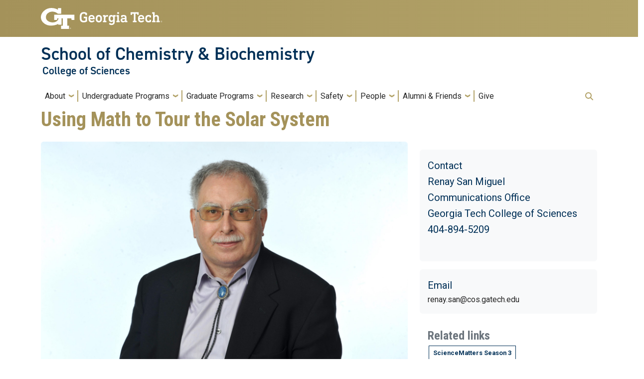

--- FILE ---
content_type: text/html; charset=UTF-8
request_url: https://chemistry.gatech.edu/news/using-math-tour-solar-system
body_size: 8367
content:
<!DOCTYPE html>
<html lang="en" dir="ltr">
<head>
  <meta charset="utf-8" />
<script async src="/sites/default/files/google_analytics/gtag.js?t9mr09"></script>
<script>window.dataLayer = window.dataLayer || [];function gtag(){dataLayer.push(arguments)};gtag("js", new Date());gtag("set", "developer_id.dMDhkMT", true);gtag("config", "G-01MXEHCYEL", {"groups":"default","page_placeholder":"PLACEHOLDER_page_location"});gtag("config", "UA-34077439-1", {"groups":"default","anonymize_ip":true,"page_placeholder":"PLACEHOLDER_page_path"});</script>
<script>var _paq = _paq || [];(function(){var u=(("https:" == document.location.protocol) ? "https://rand.gatech.edu/" : "http://rand.gatech.edu/");_paq.push(["setSiteId", "3"]);_paq.push(["setTrackerUrl", u+"matomo.php"]);_paq.push(["setDoNotTrack", 1]);if (!window.matomo_search_results_active) {_paq.push(["trackPageView"]);}_paq.push(["setIgnoreClasses", ["no-tracking","colorbox"]]);_paq.push(["enableLinkTracking"]);var d=document,g=d.createElement("script"),s=d.getElementsByTagName("script")[0];g.type="text/javascript";g.defer=true;g.async=true;g.src=u+"matomo.js";s.parentNode.insertBefore(g,s);})();</script>
<meta name="Generator" content="Drupal 10 (https://www.drupal.org)" />
<meta name="MobileOptimized" content="width" />
<meta name="HandheldFriendly" content="true" />
<meta name="viewport" content="width=device-width, initial-scale=1.0" />
<link rel="icon" href="/themes/contrib/gt_theme/favicon.ico" type="image/vnd.microsoft.icon" />
<link rel="canonical" href="https://chemistry.gatech.edu/news/using-math-tour-solar-system" />
<link rel="shortlink" href="https://chemistry.gatech.edu/node/140" />

    <title>Using Math to Tour the Solar System | School of Chemistry &amp; Biochemistry</title>
    <link rel="stylesheet" media="all" href="/core/modules/system/css/components/align.module.css?t9mr09" />
<link rel="stylesheet" media="all" href="/core/modules/system/css/components/fieldgroup.module.css?t9mr09" />
<link rel="stylesheet" media="all" href="/core/modules/system/css/components/container-inline.module.css?t9mr09" />
<link rel="stylesheet" media="all" href="/core/modules/system/css/components/clearfix.module.css?t9mr09" />
<link rel="stylesheet" media="all" href="/core/modules/system/css/components/details.module.css?t9mr09" />
<link rel="stylesheet" media="all" href="/core/modules/system/css/components/hidden.module.css?t9mr09" />
<link rel="stylesheet" media="all" href="/core/modules/system/css/components/item-list.module.css?t9mr09" />
<link rel="stylesheet" media="all" href="/core/modules/system/css/components/js.module.css?t9mr09" />
<link rel="stylesheet" media="all" href="/core/modules/system/css/components/nowrap.module.css?t9mr09" />
<link rel="stylesheet" media="all" href="/core/modules/system/css/components/position-container.module.css?t9mr09" />
<link rel="stylesheet" media="all" href="/core/modules/system/css/components/reset-appearance.module.css?t9mr09" />
<link rel="stylesheet" media="all" href="/core/modules/system/css/components/resize.module.css?t9mr09" />
<link rel="stylesheet" media="all" href="/core/modules/system/css/components/system-status-counter.css?t9mr09" />
<link rel="stylesheet" media="all" href="/core/modules/system/css/components/system-status-report-counters.css?t9mr09" />
<link rel="stylesheet" media="all" href="/core/modules/system/css/components/system-status-report-general-info.css?t9mr09" />
<link rel="stylesheet" media="all" href="/core/modules/system/css/components/tablesort.module.css?t9mr09" />
<link rel="stylesheet" media="all" href="/modules/contrib/hg_reader/css/hg-reader.css?t9mr09" />
<link rel="stylesheet" media="all" href="/modules/contrib/social_media_links/css/social_media_links.theme.css?t9mr09" />
<link rel="stylesheet" media="all" href="/themes/contrib/gt_theme/css/gt-webform.css?t9mr09" />
<link rel="stylesheet" media="all" href="//cdn.jsdelivr.net/npm/bootstrap@5.2.2/dist/css/bootstrap.min.css" />
<link rel="stylesheet" media="all" href="//fonts.googleapis.com/css?family=Roboto:300,300italic,400,400italic,500,700&amp;display=swap" />
<link rel="stylesheet" media="all" href="//fonts.googleapis.com/css?family=Roboto+Condensed:400,700&amp;display=swap" />
<link rel="stylesheet" media="all" href="//fonts.googleapis.com/css2?family=Roboto+Slab:wght@100..900&amp;display=swap" />
<link rel="stylesheet" media="all" href="//use.typekit.net/ymn0bgw.css" />
<link rel="stylesheet" media="all" href="/themes/contrib/gt_theme/css/gt-root-variables.css?t9mr09" />
<link rel="stylesheet" media="all" href="/themes/contrib/gt_theme/css/gt-header.css?t9mr09" />
<link rel="stylesheet" media="all" href="/themes/contrib/gt_theme/css/gt-menu.css?t9mr09" />
<link rel="stylesheet" media="all" href="/themes/contrib/gt_theme/css/gt-search.css?t9mr09" />
<link rel="stylesheet" media="all" href="/themes/contrib/gt_theme/css/gt-general.css?t9mr09" />
<link rel="stylesheet" media="all" href="/themes/contrib/gt_theme/css/gt-footer.css?t9mr09" />
<link rel="stylesheet" media="all" href="/themes/contrib/gt_theme/css/gt-layout-builder.css?t9mr09" />
<link rel="stylesheet" media="all" href="/themes/contrib/gt_theme/css/theme-settings.css?t9mr09" />
<link rel="stylesheet" media="all" href="/sites/default/files/asset_injector/css/universal-14eb95c63affc9326da5ee1466451e9f.css?t9mr09" />

    
          <style>
        h3, h4, h5, h6 { color: var(--gt-gray); }.views-element-container h2 { border-bottom: 2px solid var(--gt-black); }.mercury img { border-radius: 0.35rem; }.mercury .date-wrapper {background: var(--gt-warm-gray-light);border: none;border-radius: 0.35rem;}.mercury .day, .mercury .day-multi { text-transform: none; }
      </style>
          </head>
  <body class="path-news-using-math-tour-solar-system page-node-140 role-anonymous path-node node--type-hg-news">
<a href="#main-navigation" class="visually-hidden focusable">
    Skip to main navigation
</a>
<a href="#main-content" class="visually-hidden focusable">
    Skip to main content
</a>

  <div class="dialog-off-canvas-main-canvas" data-off-canvas-main-canvas>
    <header id="gt-header" role="banner">
                              
<div class="container-fluid bg-gold-grad px-0">
  <div class="container">
    <div class="row">
      <div class="col" id="gt-logo">
        <a href="https://gatech.edu/" title="Georgia Institute of Technology" rel="home"
          class="site-branding-logo">
          <img class="gt-logo" src="/themes/contrib/gt_theme/logo.svg" width="244px" height="42px"
             alt="Georgia Institute of Technology"/>
        </a>
      </div>
      <div id="mobile-button" class="col d-lg-none">
        <button class="navbar-toggler float-end" type="button" data-bs-toggle="collapse"
            data-bs-target="#navbarGTContent" aria-controls="navbarGTContent" aria-expanded="false"
            aria-label="Toggle navigation">
          <span class="navbar-toggler-icon w-100"></span>
          <span class="navbar-toggler-text w-100">MENU</span>
        </button>
      </div>
    </div>
  </div>
</div>

<div class="container">
  <div class="row">
    <div class="col" id="site-name-slogan-wrapper">
                    <div class="site-title-multiple">
          <h2 class="site-name">
            <a href="/" title="School of Chemistry &amp; Biochemistry" aria-label="School of Chemistry &amp; Biochemistry">
              School of Chemistry &amp; Biochemistry
            </a>
          </h2>
          <h3 class="site-slogan"><a href="https://cos.gatech.edu/" title="College of Sciences"
                        aria-label="College of Sciences">
              College of Sciences</a>
          </h3>
        </div>
                  </div>
  </div>
</div>


                  <div class="container my-2">
        <nav class="navbar navbar-expand-lg">
            <div class="page-navigation main-nav collapse navbar-collapse" id="navbarGTContent">
                                                                            <a id="main-navigation"></a>
                          <div>
    <nav role="navigation" aria-labelledby="block-gt-main-menu-menu" id="block-gt-main-menu">
            
  <h2 class="visually-hidden" id="block-gt-main-menu-menu">Main navigation</h2>
  

        
        <ul class="navbar-nav me-auto mb-2 mb-lg-0">
                                    <li class="nav-item menu-item--expanded menu-item--level-1 dropdown">
                                                    <a href="/about" class="nav-link dropdown-toggle nav-link--about" data-bs-toggle="dropdown">About</a>
                                <ul class="dropdown-menu menu--level-2">
                                        <li class="dropdown-item menu-item--level-2">
                                                    <a href="/chair-letter" class="nav-link--chair-letter" data-drupal-link-system-path="node/2729">Letter from the Chair</a>
                            </li>
                                <li class="dropdown-item menu-item--level-2">
                                                    <a href="/mission-vision" class="nav-link--mission-vision" data-drupal-link-system-path="node/2730">Mission &amp; Vision</a>
                            </li>
                                <li class="dropdown-item menu-item--level-2">
                                                    <a href="/school-leadership" class="nav-link--school-leadership" data-drupal-link-system-path="node/2745">School Leadership</a>
                            </li>
                                <li class="dropdown-item menu-item--level-2">
                                                    <a href="/advisory-council" class="nav-link--advisory-council" data-drupal-link-system-path="node/2755">Advisory Council</a>
                            </li>
                                <li class="dropdown-item menu-item--level-2">
                                                    <a href="/faculty-awards-0" class="nav-link--faculty-awards-0" data-drupal-link-system-path="node/4067">Awards</a>
                            </li>
                                <li class="dropdown-item menu-item--level-2">
                                                    <a href="/employment-opportunities" class="nav-link--employment-opportunities" data-drupal-link-system-path="node/2752">Employment Opportunities</a>
                            </li>
                                <li class="dropdown-item menu-item--level-2">
                                                    <a href="/visit-us" class="nav-link--visit-us" data-drupal-link-system-path="node/2735">Visit Us</a>
                            </li>
                                <li class="dropdown-item menu-item--level-2">
                                                    <a href="/social-media" class="nav-link--social-media" data-drupal-link-system-path="node/4395">Social Media</a>
                            </li>
                                <li class="dropdown-item menu-item--level-2">
                                                    <a href="/internal" class="nav-link--internal" data-drupal-link-system-path="node/4309">Internal</a>
                            </li>
            </ul>
        
                            </li>
                                <li class="nav-item menu-item--expanded menu-item--level-1 dropdown">
                                                    <a href="/undergraduate-programs" class="nav-link dropdown-toggle nav-link--undergraduate-programs" data-bs-toggle="dropdown" data-drupal-link-system-path="node/2732">Undergraduate Programs</a>
                                <ul class="dropdown-menu menu--level-2">
                                        <li class="dropdown-item menu-item--level-2">
                                                    <a href="/undergraduate-programs" class="nav-link--undergraduate-programs" data-drupal-link-system-path="node/2732">Overview</a>
                            </li>
                                <li class="dropdown-item menu-item--level-2">
                                                    <a href="/academics" class="nav-link--academics" data-drupal-link-system-path="node/2733">Academics</a>
                            </li>
                                <li class="dropdown-item menu-item--level-2">
                                                    <a href="/chemistry" class="nav-link--chemistry" data-drupal-link-system-path="node/2780">B.S Chemistry Program</a>
                            </li>
                                <li class="dropdown-item menu-item--expanded menu-item--level-2 dropdown">
                                                    <a href="/undergraduate-student-awards" class="dropdown-toggle nav-link--undergraduate-student-awards" data-bs-toggle="dropdown" data-drupal-link-system-path="node/2751">Undergraduate Awards</a>
                                <ul class="dropdown-menu menu--level-3">
                                        <li class="dropdown-item menu-item--level-3">
                                                    <a href="/undergraduate-student-awards" class="nav-link--undergraduate-student-awards" data-drupal-link-system-path="node/2751">Award Winners</a>
                            </li>
                                <li class="dropdown-item menu-item--level-3">
                                                    <a href="/undergraduate-award-descriptions" class="nav-link--undergraduate-award-descriptions" data-drupal-link-system-path="node/4500">Descriptions</a>
                            </li>
            </ul>
        
                            </li>
                                <li class="dropdown-item menu-item--level-2">
                                                    <a href="/biochemistry" class="nav-link--biochemistry" data-drupal-link-system-path="node/2781">B.S. Biochemistry Progam</a>
                            </li>
                                <li class="dropdown-item menu-item--expanded menu-item--level-2 dropdown">
                                                    <a href="/undergraduate-research-overview" class="dropdown-toggle nav-link--undergraduate-research-overview" data-bs-toggle="dropdown" data-drupal-link-system-path="node/2789">Undergraduate Research</a>
                                <ul class="dropdown-menu menu--level-3">
                                        <li class="dropdown-item menu-item--level-3">
                                                    <a href="/undergraduate-research-overview" class="nav-link--undergraduate-research-overview" data-drupal-link-system-path="node/2789">Overview</a>
                            </li>
                                <li class="dropdown-item menu-item--level-3">
                                                    <a href="/bagwell-undergraduate-research-fellowships" class="nav-link--bagwell-undergraduate-research-fellowships" data-drupal-link-system-path="node/2790">Bagwell Fellowships</a>
                            </li>
                                <li class="dropdown-item menu-item--level-3">
                                                    <a href="/bagwell-fellows-presentations" class="nav-link--bagwell-fellows-presentations" data-drupal-link-system-path="node/3697">Bagwell Fellows Presentations</a>
                            </li>
                                <li class="dropdown-item menu-item--level-3">
                                                    <a href="/conference-travel-funds" title="Funds for presenting research at conferences." class="nav-link--conference-travel-funds" data-drupal-link-system-path="node/3783">Conference Travel Funds</a>
                            </li>
                                <li class="dropdown-item menu-item--level-3">
                                                    <a href="/undergraduate-publications" class="nav-link--undergraduate-publications" data-drupal-link-system-path="node/3690">Undergraduate Publications</a>
                            </li>
            </ul>
        
                            </li>
                                <li class="dropdown-item menu-item--level-2">
                                                    <a href="/5-year-bs-ms-option" class="nav-link-__-year-bs-ms-option" data-drupal-link-system-path="node/3382">5-year BS/MS option</a>
                            </li>
                                <li class="dropdown-item menu-item--level-2">
                                                    <a href="/undergraduate-courses-registration" class="nav-link--undergraduate-courses-registration" data-drupal-link-system-path="node/2782">Courses &amp; Registration</a>
                            </li>
                                <li class="dropdown-item menu-item--level-2">
                                                    <a href="/prospective-undergraduates" class="nav-link--prospective-undergraduates" data-drupal-link-system-path="node/3636">Prospective Undergraduates</a>
                            </li>
                                <li class="dropdown-item menu-item--level-2">
                                                    <a href="/minors" class="nav-link--minors" data-drupal-link-system-path="node/2787">Minors</a>
                            </li>
                                <li class="dropdown-item menu-item--level-2">
                                                    <a href="/advising" class="nav-link--advising" data-drupal-link-system-path="node/2788">Advising</a>
                            </li>
                                <li class="dropdown-item menu-item--level-2">
                                                    <a href="/study-abroad" class="nav-link--study-abroad" data-drupal-link-system-path="node/2792">Study Abroad</a>
                            </li>
                                <li class="dropdown-item menu-item--level-2">
                                                    <a href="/careers" class="nav-link--careers" data-drupal-link-system-path="node/2793">Careers</a>
                            </li>
                                <li class="dropdown-item menu-item--level-2">
                                                    <a href="/teaching-assistant-positions" title="Information for undergraduates or Masters students interested in a TA position." class="nav-link--teaching-assistant-positions" data-drupal-link-system-path="node/3647">Teaching Assistantships</a>
                            </li>
                                <li class="dropdown-item menu-item--expanded menu-item--level-2 dropdown">
                                                    <a href="/first-year-chemistry-program" class="dropdown-toggle nav-link--first-year-chemistry-program" data-bs-toggle="dropdown" data-drupal-link-system-path="node/3329">First-year Chemistry Program</a>
                                <ul class="dropdown-menu menu--level-3">
                                        <li class="dropdown-item menu-item--level-3">
                                                    <a href="/advanced-placement-sat-ii-and-ib-credit" class="nav-link--advanced-placement-sat-ii-and-ib-credit" data-drupal-link-system-path="node/2786">Advanced Placement, SAT II, and IB Credit</a>
                            </li>
                                <li class="dropdown-item menu-item--level-3">
                                                    <a href="/first-year-chemistry-program" class="nav-link--first-year-chemistry-program" data-drupal-link-system-path="node/3329">About</a>
                            </li>
                                <li class="dropdown-item menu-item--level-3">
                                                    <a href="/first-year-chemistry-faculty-staff" class="nav-link--first-year-chemistry-faculty-staff" data-drupal-link-system-path="node/2784">Faculty &amp; Staff</a>
                            </li>
                                <li class="dropdown-item menu-item--level-3">
                                                    <a href="/first-year-chemistry-resources" class="nav-link--first-year-chemistry-resources" data-drupal-link-system-path="node/2785">Resources</a>
                            </li>
            </ul>
        
                            </li>
            </ul>
        
                            </li>
                                <li class="nav-item menu-item--expanded menu-item--level-1 dropdown">
                                                    <a href="/graduate" class="nav-link dropdown-toggle nav-link--graduate" data-bs-toggle="dropdown">Graduate Programs</a>
                                <ul class="dropdown-menu menu--level-2">
                                        <li class="dropdown-item menu-item--expanded menu-item--level-2 dropdown">
                                                    <a href="/graduate/current-students" class="dropdown-toggle nav-link--graduate-current-students" data-bs-toggle="dropdown" data-drupal-link-system-path="node/2742">Current Students</a>
                                <ul class="dropdown-menu menu--level-3">
                                        <li class="dropdown-item menu-item--level-3">
                                                    <a href="/graduate/current-students" class="nav-link--graduate-current-students" data-drupal-link-system-path="node/2742">Overview</a>
                            </li>
                                <li class="dropdown-item menu-item--level-3">
                                                    <a href="/graduate-program-committee" class="nav-link--graduate-program-committee" data-drupal-link-system-path="node/3403">Graduate Program Committee</a>
                            </li>
                                <li class="dropdown-item menu-item--level-3">
                                                    <a href="/graduate-handbook" class="nav-link--graduate-handbook" data-drupal-link-system-path="node/3380">Graduate Handbook</a>
                            </li>
                                <li class="dropdown-item menu-item--level-3">
                                                    <a href="/graduate-academic-forms" class="nav-link--graduate-academic-forms" data-drupal-link-system-path="node/2743">Graduate Forms</a>
                            </li>
                                <li class="dropdown-item menu-item--level-3">
                                                    <a href="/graduate-courses" class="nav-link--graduate-courses" data-drupal-link-system-path="node/2771">Graduate Courses</a>
                            </li>
                                <li class="dropdown-item menu-item--level-3">
                                                    <a href="/graduate-enrollment-and-registration" class="nav-link--graduate-enrollment-and-registration" data-drupal-link-system-path="node/2772">Enrollment and Registration</a>
                            </li>
                                <li class="dropdown-item menu-item--level-3">
                                                    <a href="https://forms2.cos.gatech.edu/form/graduate-student-orientation" class="nav-link-https--forms2cosgatechedu-form-graduate-student-orientation">New Graduate Student Resources</a>
                            </li>
                                <li class="dropdown-item menu-item--level-3">
                                                    <a href="/graduate-student-awards" class="nav-link--graduate-student-awards" data-drupal-link-system-path="node/2753">Graduate Awards</a>
                            </li>
                                <li class="dropdown-item menu-item--level-3">
                                                    <a href="https://chemistry.gatech.edu/graduate-student-organizations" class="nav-link-https--chemistrygatechedu-graduate-student-organizations">Graduate Student Organizations</a>
                            </li>
            </ul>
        
                            </li>
                                <li class="dropdown-item menu-item--expanded menu-item--level-2 dropdown">
                                                    <a href="/prospective-graduate-students" class="dropdown-toggle nav-link--prospective-graduate-students" data-bs-toggle="dropdown" data-drupal-link-system-path="node/2774">Prospective Students</a>
                                <ul class="dropdown-menu menu--level-3">
                                        <li class="dropdown-item menu-item--level-3">
                                                    <a href="/graduate-degree-programs" class="nav-link--graduate-degree-programs" data-drupal-link-system-path="node/2775">Degree Programs</a>
                            </li>
                                <li class="dropdown-item menu-item--level-3">
                                                    <a href="/admission-review-criteria" class="nav-link--admission-review-criteria" data-drupal-link-system-path="node/2776">Admission Criteria</a>
                            </li>
                                <li class="dropdown-item menu-item--level-3">
                                                    <a href="/graduate-admission" class="nav-link--graduate-admission" data-drupal-link-system-path="node/2778">Apply</a>
                            </li>
                                <li class="dropdown-item menu-item--level-3">
                                                    <a href="/graduate-program-contacts" class="nav-link--graduate-program-contacts" data-drupal-link-system-path="node/2779">Contacts</a>
                            </li>
                                <li class="dropdown-item menu-item--level-3">
                                                    <a href="/graduate-program-faq" class="nav-link--graduate-program-faq" data-drupal-link-system-path="node/2777">FAQ</a>
                            </li>
            </ul>
        
                            </li>
                                <li class="dropdown-item menu-item--level-2">
                                                    <a href="/graduate/overview" class="nav-link--graduate-overview" data-drupal-link-system-path="node/2739">Program Overview</a>
                            </li>
                                <li class="dropdown-item menu-item--expanded menu-item--level-2 dropdown">
                                                    <a href="/graduate/overview" class="dropdown-toggle nav-link--graduate-overview" data-bs-toggle="dropdown" data-drupal-link-system-path="node/2739">About</a>
                                <ul class="dropdown-menu menu--level-3">
                                        <li class="dropdown-item menu-item--level-3">
                                                    <a href="/graduate-programs" class="nav-link--graduate-programs" data-drupal-link-system-path="node/2741">Graduate Programs</a>
                            </li>
                                <li class="dropdown-item menu-item--level-3">
                                                    <a href="/research-themes" class="nav-link--research-themes" data-drupal-link-system-path="node/2740">Research Themes</a>
                            </li>
            </ul>
        
                            </li>
            </ul>
        
                            </li>
                                <li class="nav-item menu-item--expanded menu-item--level-1 dropdown">
                                                    <a href="/research" class="nav-link dropdown-toggle nav-link--research" data-bs-toggle="dropdown" data-drupal-link-system-path="node/2737">Research</a>
                                <ul class="dropdown-menu menu--level-2">
                                        <li class="dropdown-item menu-item--level-2">
                                                    <a href="/research-themes" class="nav-link--research-themes" data-drupal-link-system-path="node/2740">Research Themes</a>
                            </li>
                                <li class="dropdown-item menu-item--level-2">
                                                    <a href="/research-centers" class="nav-link--research-centers" data-drupal-link-system-path="node/2769">Research Centers</a>
                            </li>
                                <li class="dropdown-item menu-item--level-2">
                                                    <a href="https://chemistry.gatech.edu/traditional-divisions" title="Faculty by division" class="nav-link-https--chemistrygatechedu-traditional-divisions">Traditional Divisions</a>
                            </li>
                                <li class="dropdown-item menu-item--level-2">
                                                    <a href="/facilities-services" class="nav-link--facilities-services" data-drupal-link-system-path="node/2768">Facilities &amp; Services</a>
                            </li>
                                <li class="dropdown-item menu-item--level-2">
                                                    <a href="/conferences" class="nav-link--conferences" data-drupal-link-system-path="node/2767">Conferences</a>
                            </li>
            </ul>
        
                            </li>
                                <li class="nav-item menu-item--expanded menu-item--level-1 dropdown">
                                                    <a href="/safety" class="nav-link dropdown-toggle nav-link--safety" data-bs-toggle="dropdown" data-drupal-link-system-path="node/2744">Safety</a>
                                <ul class="dropdown-menu menu--level-2">
                                        <li class="dropdown-item menu-item--level-2">
                                                    <a href="/safety-links" class="nav-link--safety-links" data-drupal-link-system-path="node/2766">Safety Links</a>
                            </li>
                                <li class="dropdown-item menu-item--level-2">
                                                    <a href="/important-contact-information" class="nav-link--important-contact-information" data-drupal-link-system-path="node/2758">Important Contact Information</a>
                            </li>
                                <li class="dropdown-item menu-item--level-2">
                                                    <a href="/emergencies" class="nav-link--emergencies" data-drupal-link-system-path="node/2759">Emergencies</a>
                            </li>
                                <li class="dropdown-item menu-item--level-2">
                                                    <a href="/training-programs" class="nav-link--training-programs" data-drupal-link-system-path="node/2760">Training &amp; Programs</a>
                            </li>
                                <li class="dropdown-item menu-item--level-2">
                                                    <a href="/safety-procedures" class="nav-link--safety-procedures" data-drupal-link-system-path="node/2761">Safety Procedures</a>
                            </li>
                                <li class="dropdown-item menu-item--level-2">
                                                    <a href="/safety-data-sheets" class="nav-link--safety-data-sheets" data-drupal-link-system-path="node/2762">Material Safety Data Sheet</a>
                            </li>
                                <li class="dropdown-item menu-item--level-2">
                                                    <a href="/safety-resources" class="nav-link--safety-resources" data-drupal-link-system-path="node/2763">Resources</a>
                            </li>
                                <li class="dropdown-item menu-item--level-2">
                                                    <a href="/forms-signages" class="nav-link--forms-signages" data-drupal-link-system-path="node/2764">Forms &amp; Signages</a>
                            </li>
                                <li class="dropdown-item menu-item--level-2">
                                                    <a href="/hazardous-gases-program" class="nav-link--hazardous-gases-program" data-drupal-link-system-path="node/2765">Hazardous Gases Program</a>
                            </li>
            </ul>
        
                            </li>
                                <li class="nav-item menu-item--expanded menu-item--level-1 dropdown">
                                                    <a href="/people" class="nav-link dropdown-toggle nav-link--people" data-bs-toggle="dropdown" data-drupal-link-system-path="people">People</a>
                                <ul class="dropdown-menu menu--level-2">
                                        <li class="dropdown-item menu-item--level-2">
                                                    <a href="/faculty/academic-faculty-PI" class="nav-link--faculty-academic-faculty-pi" data-drupal-link-system-path="faculty/academic-faculty-PI">Academic Faculty - Tenure Track</a>
                            </li>
                                <li class="dropdown-item menu-item--level-2">
                                                    <a href="/faculty/instructional" class="nav-link--faculty-instructional" data-drupal-link-system-path="faculty/instructional">Academic Faculty - Instructional</a>
                            </li>
                                <li class="dropdown-item menu-item--level-2">
                                                    <a href="/faculty/research" class="nav-link--faculty-research" data-drupal-link-system-path="faculty/research">Research Faculty</a>
                            </li>
                                <li class="dropdown-item menu-item--level-2">
                                                    <a href="/faculty/professor-of-practice" class="nav-link--faculty-professor-of-practice" data-drupal-link-system-path="faculty/professor-of-practice">Professors of the Practice</a>
                            </li>
                                <li class="dropdown-item menu-item--level-2">
                                                    <a href="/faculty/adjunct" class="nav-link--faculty-adjunct" data-drupal-link-system-path="faculty/adjunct">Adjunct Faculty</a>
                            </li>
                                <li class="dropdown-item menu-item--level-2">
                                                    <a href="/faculty/emeritus" class="nav-link--faculty-emeritus" data-drupal-link-system-path="faculty/emeritus">Emeritus Faculty</a>
                            </li>
                                <li class="dropdown-item menu-item--level-2">
                                                    <a href="/staff" class="nav-link--staff" data-drupal-link-system-path="node/2871">Staff</a>
                            </li>
            </ul>
        
                            </li>
                                <li class="nav-item menu-item--expanded menu-item--level-1 dropdown">
                                                    <a href="/alumni-friends" class="nav-link dropdown-toggle nav-link--alumni-friends" data-bs-toggle="dropdown" data-drupal-link-system-path="node/2746">Alumni &amp; Friends</a>
                                <ul class="dropdown-menu menu--level-2">
                                        <li class="dropdown-item menu-item--level-2">
                                                    <a href="/giving" class="nav-link--giving" data-drupal-link-system-path="node/2750">Giving</a>
                            </li>
                                <li class="dropdown-item menu-item--level-2">
                                                    <a href="/alumni-friends" class="nav-link--alumni-friends" data-drupal-link-system-path="node/2746">Alumni &amp; Friends</a>
                            </li>
            </ul>
        
                            </li>
                                <li class="nav-item menu-item--level-1">
                                                    <a href="https://cos.gatech.edu/giving" class="nav-link nav-link-https--cosgatechedu-giving">Give</a>
                            </li>
            </ul>
        


  </nav>

  </div>

                                                                <div id="utility-search-wrapper" class="ml-auto d-sm-block d-md-flex justify-content-end flex-grow-1">
                                                            <div class="utility-navigation float-start">
                            
                        </div>
                                                                                                                <!-- Trigger Buttons HTML -->
                        <a href="#search-container" class="gt-search" title="search" data-bs-toggle="collapse"
                           data-bs-target="#gt-search"><i class="fas fa-search d-none d-md-block"></i></a>
                        <!-- Collapsible Element HTML -->
                        <div id="search-container">
                            <div id="gt-search" class="collapse absolute">
                                  <div class="mx-auto">
    <div class="search-block-form block block-search container-inline mt-4" data-drupal-selector="search-block-form" id="block-gt-search" role="search">
  
      <h2>Search</h2>
    
      <form action="/search/node" method="get" id="search-block-form" accept-charset="UTF-8">
  <div class="js-form-item form-item js-form-type-search form-item-keys js-form-item-keys form-no-label">
      <label for="edit-keys" class="visually-hidden">Search</label>
        <input title="Enter the terms you wish to search for." placeholder="Search here..." data-drupal-selector="edit-keys" type="search" id="edit-keys" name="keys" value="" size="15" maxlength="128" class="form-search" />

        </div>
<div data-drupal-selector="edit-actions" class="form-actions js-form-wrapper form-wrapper" id="edit-actions"><input alt="Search submit" class="btn btn-default button js-form-submit form-submit" data-drupal-selector="edit-submit" type="submit" id="edit-submit" value="GO" />
</div>

</form>

  </div>

  </div>

                            </div>
                        </div>
                                                   </div>
            </div>
        </nav>
    </div>
</header>
<div role="main" class="main-container gt-body-page js-quickedit-main-content ">
                <div class="container">
                                            <div id="gt-help" role="complementary">
                    
                </div>
                                                                                <div id="gt-breadcrumbs-title" class="breadcrumb-links" role="complementary">
                      <div>
    

<div id="block-gt-page-title" class="block block-core page_title_block">
    
        
                <div id="gt-page-title" role="heading" aria-level="1">
        <h1 class="page-title">
<span> Using Math to Tour the Solar System</span>
</h1>
    </div>

    </div>
    
    <div class="hide-breadcrumb">
        <div class="content-inner">
            <nav class="breadcrumb " role="navigation" aria-labelledby="system-breadcrumb">
            <h2 id="system-breadcrumb" class="visually-hidden">Breadcrumb</h2>
            <ol>
                                    <li>
                                                    <a href="/">Home</a>
                                            </li>
                            </ol>
        </nav>
    </div>

    </div>

  </div>

                </div>
                                        </div>
            <div class="gt-container container ">
        <div class="row">
                                                            <section class="col-sm-12">
                                                                            <div class="highlighted">  <div>
    <div data-drupal-messages-fallback class="hidden"></div>

  </div>
</div>
                                                                                        <a id="main-content"></a>
                    <div class="gt-main-content">
                          <div>
    

<div id="block-gt-content" class="block block-system system_main_block">
    
        
            

<article id="mercury" class="row mercury news-full mb-5 clearfix">

    <div class="col-md-8 col-sm-12">

              <div class="image">
          <img loading="lazy" src="/sites/default/files/hg_media/Rafael%20de%20la%20Llave%20headshot.jpg" width="3000" height="1996" alt="" />


      </div>
    
              <div class="dateline">
        <h6>
                      Oct 08, 2019  -  Atlanta, GA
                  </h6>
      </div>
    
              <div class="description">
        
                        <div><div>
<p>How can NASA stretch its fuel dollars for future missions to Jupiter and Saturn&nbsp;and their potentially habitable moons? By using mathematical concepts that have been around for centuries,&nbsp;School of Mathematics Professor Rafael de la Llave crunches the numbers for the space agency as it looks to save money during its next phase of exploration.</p>

<p>De la Llave's efforts are the focus of<a href="https://cos.gatech.edu/science-matters/sciencematters-s03-e04-using-math-tour-solar-system"> ScienceMatters Season 3 Episode 4</a>.</p>

<div>
<p>De la Llave is using a <a href="https://cos.gatech.edu/news/mathematics-fuels-space-exploration">2018 NASA grant </a>to study how to use mathematics to save the space agency fuel costs for future tours of the solar system. His tools include mathematical concepts and theories like Hamiltonian systems, Lagrange mechanics, and Arnold diffusions. Fortunately for NASA, De la Llave is fluent in this kind of math talk.&nbsp;</p>

<p>Each ScienceMatters episode includes a quiz that refers to facts mentioned in each podcast. A winner will be chosen randomly from all who submit correct answers. Winners will receive special College of Sciences gifts.</p>

<p>The Episode 4 quiz question:</p>

<div>
<p>What mathematical concept does Rafael de la Llave illustrate with the help of 15 ball bearings?</p>
</div>

<div>
<p>The winner will be announced in the following week.</p>

<p>Submit your answer here: <a href="https://forms.cos.gatech.edu/sciencematters-season-3-episode-4-quiz">https://forms.cos.gatech.edu/sciencematters-season-3-episode-4-quiz</a></p>

<p>ScienceMatters podcasts are available for subscription at Apple Podcasts and Soundcloud.</p>
</div>

<p>&nbsp;</p>
</div>
</div></div>
            
      </div>
    
              <div class="row">
                                                                                                                                                                                                                                                                                                                              <div class="col-sm-5 event-image-remaining">
              <picture>
                  <img loading="lazy" src="/sites/default/files/hg_media/Rafael%20de%20la%20Llave%20in%20the%20classroom.jpg" width="3000" height="1993" alt="" />


              </picture>
            </div>
                                        <div class="col-sm-5 event-image-remaining">
              <picture>
                  <img loading="lazy" src="/sites/default/files/hg_media/Lagrange%20point%20nasa.gov_.jpg" width="2743" height="2400" alt="" />


              </picture>
            </div>
                                                            </div>
    
  </div>
  
    <div class="col-md-4 col-sm-12 sidebar sidebar-right">

    
              <div class="card bg-light contact rounded border-0 p-3">
        
    <div>
        <div>
            <p>Contact</p>
        </div>
                                    <div><p>Renay San Miguel<br>
Communications Office<br>
Georgia Tech College of Sciences<br>
404-894-5209</p>

<p>&nbsp;</p></div>
                            </div>

      </div>
    
              <div class="card bg-light email rounded border-0 p-3">
        
    <div>
        <div>
            <p>Email</p>
        </div>
                                    <div>renay.san@cos.gatech.edu</div>
                            </div>

      </div>
    
        
              <div class="card related-links rounded border-0 p-3">
        

    <div>
        <div>
            <h4>Related links</h4>
        </div>
                <div>
                                        <div class="mb-3 float-left">
                    <a class="hg-link"
                       href="https://cos.gatech.edu/science-matters" >ScienceMatters Season 3</a>
                </div>
                            <div class="mb-3 float-left">
                    <a class="hg-link"
                       href="https://cos.gatech.edu/science-matters/sciencematters-season-3-episode-1-all-about-control" >Season 3 Episode 1: All About Control</a>
                </div>
                            <div class="mb-3 float-left">
                    <a class="hg-link"
                       href="https://cos.gatech.edu/science-matters/sciencematters-season-3-episode-2-search-earth-20" >Season 3 Episode 2: The Search for Earth 2.0</a>
                </div>
                            <div class="mb-3 float-left">
                    <a class="hg-link"
                       href="https://cos.gatech.edu/science-matters/search-life-earths-extremes" >Season 3 Episode 3: The Search for Life at Earth&#039;s Extremes</a>
                </div>
                                </div>
            </div>

      </div>
    
              <div class="card categories rounded border-0 p-3">
        

    <div>
        <div>
            <h4>Categories</h4>
        </div>
                <div>
                                        <div class="mb-3 float-left">
                    <a class="hg-link"
                       href="/taxonomy/term/32" >Student and Faculty</a>
                </div>
                            <div class="mb-3 float-left">
                    <a class="hg-link"
                       href="/taxonomy/term/202" >Aerospace</a>
                </div>
                                </div>
            </div>

      </div>
    
              <div class="card core_research_areas rounded border-0 p-3">
        

    <div>
        <div><h4>Core research areas</h4></div>
                <div>
                                        <div class="mb-3 float-left"><a class="hg-link"
                                                               href="/taxonomy/term/57" >People and Technology</a>
                </div>
                                </div>
            </div>

      </div>
    
        
        
  </div>
</article>

    </div>

  </div>

                    </div>
                            </section>
                                </div>
    </div>
                                </div>
<footer id="footer" class="gt-footer footer">
    <div class="row">
                <div class="col-12 gt-gold-footer clearfix">
                        <div class="container-fluid footer-top-bar d-none d-lg-block">
</div>
<div id="gt-footer" class="container-fluid footer-bottom-bar">
    <div class="container pt-3">
        <div class="row footer-content">
                                        <div id="address_text" class="col-md-3 col-sm-12 my-2 order-md-1 order-2">
                      <div class="region--footer_05__inner">
    
<div id="gt-contact-information">
                <h2>School of Chemistry &amp; Biochemistry</h2>
      <h3>Georgia Institute of Technology</h3>
      <p>North Avenue<br/>Atlanta, GA 30332
                    <span itemprop="telephone">
        <a class="gt-phone" href="tel: +14048942000" aria-label="telephone">+1 404.894.2000</a>
      </span>
                    <a class="gt-campus-map mt-3" href="https://goo.gl/maps/N61WfSyUdQyiQZjeA" data-toggle="tooltip"
           data-placement="top"
           aria-label="School of Chemistry &amp; Biochemistry map">School of Chemistry &amp; Biochemistry Map
        </a>
    </p>

  </div>

  </div>


                </div>
                                                    <div class="col-md-3 col-sm-12 my-2 order-md-2 order-3">
                      <div class="region--footer_06__inner">
    <nav id="block-gt-general-menu">
      
              <ul>
              <li>
        <a href="" class="btn btn-primary btn-sm disabled" title="General Main Menu Category">General</a>
              </li>
          <li>
        <a href="https://directory.gatech.edu/" title="Georgia Institute of Technology Directory">Directory</a>
              </li>
          <li>
        <a href="https://careers.gatech.edu/" title="Georgia Institute of Technology Employment">Employment</a>
              </li>
          <li>
        <a href="https://www.gatech.edu/emergency/" title="Georgia Institute of Technology Emergency Information">Emergency Information</a>
              </li>
        </ul>
  


  </nav>

  </div>


                </div>
                                                    <div class="col-md-3 col-sm-12 my-2 order-md-3 order-4">
                      <div class="region--footer_07__inner">
    <nav id="block-gt-legal-menu">
      
              <ul>
              <li>
        <a href="" class="btn btn-primary btn-sm disabled" title="Legal Main Menu Category">Legal</a>
              </li>
          <li>
        <a href="https://www.policylibrary.gatech.edu/employment/equal-opportunity-nondiscrimination-and-anti-harassment-policy" title="Equal Opportunity, Nondiscrimination, and Anti-Harassment Policy">Equal Opportunity, Nondiscrimination, and Anti-Harassment Policy</a>
              </li>
          <li>
        <a href="https://www.gatech.edu/legal/" title="Georgia Institute of Technology Legal &amp; Privacy Information">Legal &amp; Privacy Information</a>
              </li>
          <li>
        <a href="https://gbi.georgia.gov/human-trafficking-notice" title="Georgia Human Trafficking Resources">Human Trafficking Notice</a>
              </li>
          <li>
        <a href="https://titleix.gatech.edu/" title="Georgia Tech Title IX/Sexual Misconduct Resources">Title IX/Sexual Misconduct</a>
              </li>
          <li>
        <a href="https://osi.gatech.edu/hazing-conduct-history" title="Georgia Tech Hazing Conduct History">Hazing Public Disclosures</a>
              </li>
          <li>
        <a href="https://www.gatech.edu/accessibility/" title="Georgia Institute of Technology Accessibility Resources">Accessibility</a>
              </li>
          <li>
        <a href="https://www.gatech.edu/accountability/" title="Georgia Institute of Technology Accountability Resources">Accountability</a>
              </li>
          <li>
        <a href="https://www.gatech.edu/accreditation/" title="Georgia Institute of Technology Accreditation">Accreditation</a>
              </li>
          <li>
        <a href="https://secure.ethicspoint.com/domain/media/en/gui/76612/index.html" title="University System of Georgia Ethics and Compliance Reporting Hotline">Report Free Speech and Censorship Concern</a>
              </li>
        </ul>
  


  </nav>

  </div>


                </div>
                                                    <div id="gt-logo-footer" class="col-md-3 col-sm-12 my-2 order-md-4 order-1">
                      <div class="region--footer_08__inner">
                  <div id="gt-copyright">
  <div class="gt-footer-logo float-md-right float-sm-left">
    <a href="https://www.gatech.edu/" title="Georgia Tech">
      <img src="https://chemistry.gatech.edu/modules/contrib/gt_tools/images/gt-logo.svg" alt="Georgia Tech" role="presentation"
           width="191.08px" height="34px"/>
    </a>
  </div>
  <div class="gt-footer-copy d-none d-sm-block float-md-right float-sm-left">
    <p class="p-1 mt-2 copyright-hide">© 2026 Georgia Institute of
      Technology</p>
  </div>
  <div class="gt-footer-login mt-5 d-none d-sm-block float-md-right float-sm-left">
    <p class="gt-login cas-1">
      <a class="gt-login" href="https://chemistry.gatech.edu/cas" aria-label="admin login">GT LOGIN</a>
    </p>
        </p>
  </div>
</div>

  

  </div>


                </div>
                    </div>         <div class="row footer-bg-row">
            <div class="col-12 col-sm-12 col-md-9 footer-bg-col"></div>
        </div>
    </div> </div>         </div>
    </div> </footer> 
  </div>


<script type="application/json" data-drupal-selector="drupal-settings-json">{"path":{"baseUrl":"\/","pathPrefix":"","currentPath":"node\/140","currentPathIsAdmin":false,"isFront":false,"currentLanguage":"en"},"pluralDelimiter":"\u0003","suppressDeprecationErrors":true,"google_analytics":{"account":"G-01MXEHCYEL","trackOutbound":true,"trackMailto":true,"trackTel":true,"trackDownload":true,"trackDownloadExtensions":"7z|aac|arc|arj|asf|asx|avi|bin|csv|doc(x|m)?|dot(x|m)?|exe|flv|gif|gz|gzip|hqx|jar|jpe?g|js|mp(2|3|4|e?g)|mov(ie)?|msi|msp|pdf|phps|png|ppt(x|m)?|pot(x|m)?|pps(x|m)?|ppam|sld(x|m)?|thmx|qtm?|ra(m|r)?|sea|sit|tar|tgz|torrent|txt|wav|wma|wmv|wpd|xls(x|m|b)?|xlt(x|m)|xlam|xml|z|zip"},"hg_reader":{"nid":"140"},"matomo":{"disableCookies":false,"trackMailto":true},"ajaxTrustedUrl":{"\/search\/node":true},"user":{"uid":0,"permissionsHash":"cce207fb006ee457d403ec8dc372abb95c1cfc3cc42f3e7cbb8ea73e4970aeac"}}</script>
<script src="/core/assets/vendor/jquery/jquery.min.js?v=3.7.1"></script>
<script src="/core/misc/drupalSettingsLoader.js?v=10.6.0"></script>
<script src="/core/misc/drupal.js?v=10.6.0"></script>
<script src="/core/misc/drupal.init.js?v=10.6.0"></script>
<script src="/modules/contrib/google_analytics/js/google_analytics.js?v=10.6.0"></script>
<script src="//cdn.jsdelivr.net/npm/bootstrap@5.2.2/dist/js/bootstrap.bundle.min.js"></script>
<script src="//kit.fontawesome.com/37926dae7e.js"></script>
<script src="/modules/contrib/hg_reader/js/hg_reader.js?v=1.x"></script>
<script src="/modules/contrib/matomo/js/matomo.js?v=10.6.0"></script>


</body>
</html>


--- FILE ---
content_type: text/css
request_url: https://chemistry.gatech.edu/themes/contrib/gt_theme/css/gt-root-variables.css?t9mr09
body_size: 1136
content:
/********* GT Official Web Colors -- mixed with Bootstrap 5 *********/
:root {
  /* GT Fonts -- RGB */
  --font-roboto: "Roboto", "Helvetica Neue", "Helvetica", "Arial", sans-serif;
  --font-roboto-condensed: 'Roboto Condensed', sans-serif;
  --gt-body-font-family: "Roboto", "Helvetica Neue", "Helvetica", "Arial", sans-serif;
  --bs-font-sans-serif: "Roboto", "Helvetica Neue", "Helvetica", "Arial", sans-serif;
  --fa-style-family-classic: "Font Awesome 6 Free";
  --fa-font-solid: normal 900 1em/1 "Font Awesome 6 Free";
  /*Primary */
  --gt-black: #262626;
  --bs-dark: #262626;
  --gt-text-black: #262626;
  --gt-black-pure: #000;
  --bs-black: #000;
  --gt-white: #fff;
  --bs-white: #fff;
  --bs-light: #f2f3f1;
  --gt-light: #f2f3f1;
  --gt-pimile-light: #f2f3f1;
  --gt-secondary: #d6dbd4;
  --gt-warm-gray: #d6dbd4;
  --gt-warm-grey: #d6dbd4;
  --gt-warm-gray-medium: #e5e7e4;
  --gt-warm-grey-medium: #e5e7e4;
  --gt-superlight-gray: #f2f2f2;
  --gt-superlight-grey: #f2f2f2;
  --gt-light-gray: #ccc;
  --gt-light-grey: #ccc;
  --gt-warm-gray-light: #f2f3f1;
  --gt-warm-grey-light: #f2f3f1;
  /* Greys */
  --gt-gray-100: #f8f9fa;
  --bs-gray-100: #f8f9fa;
  --gt-gray-200: #e9ecef;
  --bs-gray-200: #e9ecef;
  --bs-highlight-bg: #e9ecef;
  --gt-gray-300: #dee2e6;
  --bs-gray-300: #dee2e6;
  --gt-gray-400: #ced4da;
  --bs-gray-400: #ced4da;
  --gt-gray-500: #adb5bd;
  --bs-gray-500: #adb5bd;
  --gt-gray-600: #6c757d;
  --bs-gray-600: #6c757d;
  --gt-gray: #6c757d;
  --bs-secondary: #6c757d;
  --bs-gray: #6c757d;
  --gt-gray-700: #495057;
  --bs-gray-700: #495057;
  --gt-gray-800: #343a40;
  --bs-gray-800: #343a40;
  --gt-gray-dark: #343a40;
  --bs-gray-dark: #343a40;
  --gt-gray-900: #212529;
  --bs-gray-900: #212529;
  --bs-link-hover-color: #262626;
  --gt-mddk-grey: #8a8a8a;
  --gt-md-grey: #545454;
  --gt-medium-gray-light: #545454;
  --gt-medium-grey-light: #545454;
  --gt-dark-gray: #3b3b3b;
  --gt-dark-grey: #3b3b3b;
  --gt-drk-grey: #3b3b3b;
  /* The Rainbow */
  --gt-cyan: #0dcaf0;
  --bs-cyan: #0dcaf0;
  --bs-info: #0dcaf0;
  --gt-blue-visited: #1879db;
  --gt-blue-hover: #1879db;
  --gt-link-hover-blue: #1879db;
  --gt-blue: #0d6efd;
  --gt-primary: #0d6efd;
  --bs-blue: #0d6efd;
  --bs-primary: #0d6efd;
  --gt-link-blue: #004f9f;
  --gt-info: #003057;
  --gt-navy: #003057;
  --gt-indigo: #6610f2;
  --bs-indigo: #6610f2;
  --gt-purple: #6f42c1;
  --bs-purple: #6f42c1;
  --gt-pink: #d63384;
  --bs-pink: #d63384;
  --bs-code-color: #d63384;
  --gt-red: #dc3545;
  --bs-red: #dc3545;
  --bs-danger: #ba0c2f;
  --gt-danger: #ba0c2f;
  --gt-warning: #ba0c2f;
  --bs-warning: #ba0c2f;
  --gt-horizon: #f95e10;
  --gt-orange: #f95e10;
  --bs-orange: #f95e10;
  --gt-yellow: #ffc107;
  --bs-yellow: #ffc107;
  --gt-green: #198754;
  --bs-green: #198754;
  --bs-success: #198754;
  --gt-success: #198754;
  --gt-teal: #20c997;
  --bs-teal: #20c997;
  /* Gold */
  --gt-gold-grad-1: #bfb37c;
  --gt-tech-light-gold: #bfb37c;
  --gt-primary-gold: #b3a369;
  --gt-gold: #b3a369;
  --gt-tech-gold: #b3a369;
  --gt-mdlt-gold: #ac9a58;
  --gt-md-gold: #a4925a;
  --gt-tech-medium-gold: #a4925a;
  --gt-drk-gold: #857437;
  --gt-tech-dark-gold: #857437;
  --bs-link-color: #857437;
  /* Tech Gradient */
  --gt-gold-grad: linear-gradient(to right, #bfb37c 0%, #b3a369 100%);
-moz-linear-gradient(left, #bfb37c 0 %, #b3a369 100 %);
-webkit-linear-gradient(left, #bfb37c 0 %, #b3a369 100 %);
  --gt-gold-grad-rev: linear-gradient(to right, #b3a369 0%, #bfb37c 100%);
-moz-linear-gradient(left, #b3a369 0 %, #bfb37c 100 %);
-webkit-linear-gradient(left, #b3a369 0 %, #bfb37c 100 %);
  --gt-gold-drk-half: linear-gradient(to right, #ac9a58 0%, #ac9a58 50%, white 50%, white 100%);
-moz-linear-gradient(left, #ac9a58 0 %, #ac9a58 50 %, white 50 %, white 100 %);
-webkit-linear-gradient(left, #ac9a58 0 %, #ac9a58 50 %, white 50 %, white 100 %);
  --gt-gold-grad-shine: linear-gradient(60deg, #b3a369 0%, #bfb37c 40%, #bfb37c 60%, #b3a369 100%);
-moz-linear-gradient(60 deg, #b3a369 0 %, #bfb37c 40 %, #bfb37c 60 %, #b3a369 100 %);
-webkit-linear-gradient(60 deg, #b3a369 0 %, #bfb37c 40 %, #bfb37c 60 %, #b3a369 100 %);
  --bs-gradient: linear-gradient(180deg, rgba(255, 255, 255, 0.15), rgba(255, 255, 255, 0));
  /* Body */
  --bs-body-font-family: "Roboto", "Helvetica Neue", "Helvetica", "Arial", sans-serif;
  --gt-body-font-size: 1rem;
  --gt-body-font-weight: 400;
  --gt-body-line-height: 1.5;
  --gt-body-color: #262626;
  --gt-body-bg: #fff;
  --bs-body-font-size: 1rem;
  --bs-body-font-weight: 400;
  --bs-body-line-height: 1.5;
  --bs-body-color: #262626;
  --bs-body-bg: #fff;
  /* Border */
  --bs-border-width: 1px;
  --bs-border-style: solid;
  --bs-border-color: #dee2e6;
  --bs-border-color-translucent: rgba(0, 0, 0, 0.175);
  --bs-border-radius: 0.375rem;
  --bs-border-radius-sm: 0.25rem;
  --bs-border-radius-lg: 0.5rem;
  --bs-border-radius-xl: 1rem;
  --bs-border-radius-2xl: 2rem;
  --bs-border-radius-pill: 50rem;
}
